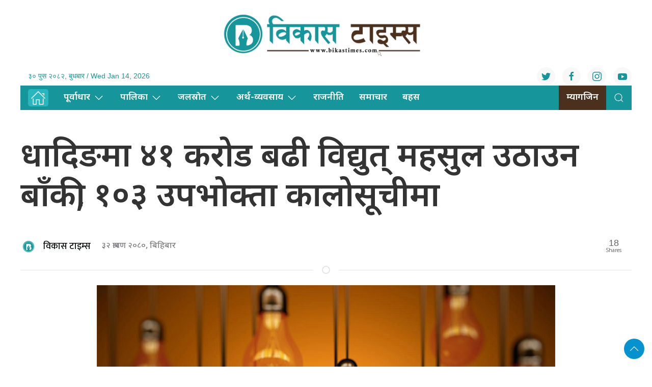

--- FILE ---
content_type: text/html; charset=UTF-8
request_url: https://bikastimes.com/2023/08/5299/
body_size: 12749
content:
<!DOCTYPE html>
<html lang="en">

<head>
    <!-- Required meta tags -->
    <meta charset="utf-8">
    <meta property="fb:pages" content="737640319702735" />
    <meta name="viewport" content="width=device-width, initial-scale=1, shrink-to-fit=no">
    <meta name="description" content="Bikash Times is a community based media providing news, information and advertisement to facilitate the voice of the Global Nepali Community." />
    <meta name="twitter:card" content="summary_large_image" />
    <title>
        धादिङमा ४१ करोड बढी विद्युत् महसुल उठाउन बाँकी, १०३ उपभोक्ता कालोसूचीमा &laquo;         Bikas Times    </title>
    <meta name='robots' content='max-image-preview:large' />
	<style>img:is([sizes="auto" i], [sizes^="auto," i]) { contain-intrinsic-size: 3000px 1500px }</style>
	<!-- Jetpack Site Verification Tags -->
<meta name="google-site-verification" content="_RSTUNzSh1LMgZ9locU5gvmsbiXdW0DeepdqCZzVw4Q" />
<link rel='dns-prefetch' href='//cdnjs.cloudflare.com' />
<link rel='dns-prefetch' href='//cdn.jsdelivr.net' />
<link rel='dns-prefetch' href='//ajax.googleapis.com' />
<link rel='dns-prefetch' href='//stats.wp.com' />
<link rel='dns-prefetch' href='//fonts.googleapis.com' />
<link rel="alternate" type="application/rss+xml" title="Bikas Times &raquo; धादिङमा ४१ करोड बढी विद्युत् महसुल उठाउन बाँकी, १०३ उपभोक्ता कालोसूचीमा Comments Feed" href="https://bikastimes.com/2023/08/5299/feed/" />
<meta property="fb:admins" content="changingmission"/><meta property="fb:app_id" content="1774296949456204"><meta property="og:title" content="धादिङमा ४१ करोड बढी विद्युत् महसुल उठाउन बाँकी, १०३ उपभोक्ता कालोसूचीमा"/><meta property="og:type" content="article"/><meta property="og:description" content="धादिङ । धादिङमा विद्युत्को बक्यौता उच्च देखिएको छ । नेपाल विद्युत् प्राधिकरण धादिङ शाखाका अनुसार जिल्लामा ४१ करोड ३८ लाख ४५ हजार विद्युत् महसुल उठ्न बाँकी छ । प्राधिकरण धादिङ शाखाका प्रमुख माधव न्यौपानेका अनुसार धुनिबेँसी नगरपालिकामा सञ्चालित युनाइटेड सिमेन्ट उद्योगले मात्र २७ करोड ५९ लाख ६४ हजार महसुल तिर्न बाँकी छ । महसुल नतिर्ने [&hellip;]"/><meta property="og:url" content="https://bikastimes.com/2023/08/5299/"/><meta property="og:site_name" content="Bikas Times"/><meta property="og:image" content="https://bikastimes.com/wp-content/uploads/2023/06/Bijuli-Electric-Light-electricity.jpg"/><script type="text/javascript">
/* <![CDATA[ */
window._wpemojiSettings = {"baseUrl":"https:\/\/s.w.org\/images\/core\/emoji\/16.0.1\/72x72\/","ext":".png","svgUrl":"https:\/\/s.w.org\/images\/core\/emoji\/16.0.1\/svg\/","svgExt":".svg","source":{"concatemoji":"https:\/\/bikastimes.com\/wp-includes\/js\/wp-emoji-release.min.js?ver=6.8.2"}};
/*! This file is auto-generated */
!function(s,n){var o,i,e;function c(e){try{var t={supportTests:e,timestamp:(new Date).valueOf()};sessionStorage.setItem(o,JSON.stringify(t))}catch(e){}}function p(e,t,n){e.clearRect(0,0,e.canvas.width,e.canvas.height),e.fillText(t,0,0);var t=new Uint32Array(e.getImageData(0,0,e.canvas.width,e.canvas.height).data),a=(e.clearRect(0,0,e.canvas.width,e.canvas.height),e.fillText(n,0,0),new Uint32Array(e.getImageData(0,0,e.canvas.width,e.canvas.height).data));return t.every(function(e,t){return e===a[t]})}function u(e,t){e.clearRect(0,0,e.canvas.width,e.canvas.height),e.fillText(t,0,0);for(var n=e.getImageData(16,16,1,1),a=0;a<n.data.length;a++)if(0!==n.data[a])return!1;return!0}function f(e,t,n,a){switch(t){case"flag":return n(e,"\ud83c\udff3\ufe0f\u200d\u26a7\ufe0f","\ud83c\udff3\ufe0f\u200b\u26a7\ufe0f")?!1:!n(e,"\ud83c\udde8\ud83c\uddf6","\ud83c\udde8\u200b\ud83c\uddf6")&&!n(e,"\ud83c\udff4\udb40\udc67\udb40\udc62\udb40\udc65\udb40\udc6e\udb40\udc67\udb40\udc7f","\ud83c\udff4\u200b\udb40\udc67\u200b\udb40\udc62\u200b\udb40\udc65\u200b\udb40\udc6e\u200b\udb40\udc67\u200b\udb40\udc7f");case"emoji":return!a(e,"\ud83e\udedf")}return!1}function g(e,t,n,a){var r="undefined"!=typeof WorkerGlobalScope&&self instanceof WorkerGlobalScope?new OffscreenCanvas(300,150):s.createElement("canvas"),o=r.getContext("2d",{willReadFrequently:!0}),i=(o.textBaseline="top",o.font="600 32px Arial",{});return e.forEach(function(e){i[e]=t(o,e,n,a)}),i}function t(e){var t=s.createElement("script");t.src=e,t.defer=!0,s.head.appendChild(t)}"undefined"!=typeof Promise&&(o="wpEmojiSettingsSupports",i=["flag","emoji"],n.supports={everything:!0,everythingExceptFlag:!0},e=new Promise(function(e){s.addEventListener("DOMContentLoaded",e,{once:!0})}),new Promise(function(t){var n=function(){try{var e=JSON.parse(sessionStorage.getItem(o));if("object"==typeof e&&"number"==typeof e.timestamp&&(new Date).valueOf()<e.timestamp+604800&&"object"==typeof e.supportTests)return e.supportTests}catch(e){}return null}();if(!n){if("undefined"!=typeof Worker&&"undefined"!=typeof OffscreenCanvas&&"undefined"!=typeof URL&&URL.createObjectURL&&"undefined"!=typeof Blob)try{var e="postMessage("+g.toString()+"("+[JSON.stringify(i),f.toString(),p.toString(),u.toString()].join(",")+"));",a=new Blob([e],{type:"text/javascript"}),r=new Worker(URL.createObjectURL(a),{name:"wpTestEmojiSupports"});return void(r.onmessage=function(e){c(n=e.data),r.terminate(),t(n)})}catch(e){}c(n=g(i,f,p,u))}t(n)}).then(function(e){for(var t in e)n.supports[t]=e[t],n.supports.everything=n.supports.everything&&n.supports[t],"flag"!==t&&(n.supports.everythingExceptFlag=n.supports.everythingExceptFlag&&n.supports[t]);n.supports.everythingExceptFlag=n.supports.everythingExceptFlag&&!n.supports.flag,n.DOMReady=!1,n.readyCallback=function(){n.DOMReady=!0}}).then(function(){return e}).then(function(){var e;n.supports.everything||(n.readyCallback(),(e=n.source||{}).concatemoji?t(e.concatemoji):e.wpemoji&&e.twemoji&&(t(e.twemoji),t(e.wpemoji)))}))}((window,document),window._wpemojiSettings);
/* ]]> */
</script>

<style id='wp-emoji-styles-inline-css' type='text/css'>

	img.wp-smiley, img.emoji {
		display: inline !important;
		border: none !important;
		box-shadow: none !important;
		height: 1em !important;
		width: 1em !important;
		margin: 0 0.07em !important;
		vertical-align: -0.1em !important;
		background: none !important;
		padding: 0 !important;
	}
</style>
<link rel='stylesheet' id='wp-block-library-css' href='https://bikastimes.com/wp-includes/css/dist/block-library/style.min.css?ver=6.8.2' type='text/css' media='all' />
<style id='classic-theme-styles-inline-css' type='text/css'>
/*! This file is auto-generated */
.wp-block-button__link{color:#fff;background-color:#32373c;border-radius:9999px;box-shadow:none;text-decoration:none;padding:calc(.667em + 2px) calc(1.333em + 2px);font-size:1.125em}.wp-block-file__button{background:#32373c;color:#fff;text-decoration:none}
</style>
<link rel='stylesheet' id='mediaelement-css' href='https://bikastimes.com/wp-includes/js/mediaelement/mediaelementplayer-legacy.min.css?ver=4.2.17' type='text/css' media='all' />
<link rel='stylesheet' id='wp-mediaelement-css' href='https://bikastimes.com/wp-includes/js/mediaelement/wp-mediaelement.min.css?ver=6.8.2' type='text/css' media='all' />
<style id='jetpack-sharing-buttons-style-inline-css' type='text/css'>
.jetpack-sharing-buttons__services-list{display:flex;flex-direction:row;flex-wrap:wrap;gap:0;list-style-type:none;margin:5px;padding:0}.jetpack-sharing-buttons__services-list.has-small-icon-size{font-size:12px}.jetpack-sharing-buttons__services-list.has-normal-icon-size{font-size:16px}.jetpack-sharing-buttons__services-list.has-large-icon-size{font-size:24px}.jetpack-sharing-buttons__services-list.has-huge-icon-size{font-size:36px}@media print{.jetpack-sharing-buttons__services-list{display:none!important}}.editor-styles-wrapper .wp-block-jetpack-sharing-buttons{gap:0;padding-inline-start:0}ul.jetpack-sharing-buttons__services-list.has-background{padding:1.25em 2.375em}
</style>
<style id='global-styles-inline-css' type='text/css'>
:root{--wp--preset--aspect-ratio--square: 1;--wp--preset--aspect-ratio--4-3: 4/3;--wp--preset--aspect-ratio--3-4: 3/4;--wp--preset--aspect-ratio--3-2: 3/2;--wp--preset--aspect-ratio--2-3: 2/3;--wp--preset--aspect-ratio--16-9: 16/9;--wp--preset--aspect-ratio--9-16: 9/16;--wp--preset--color--black: #000000;--wp--preset--color--cyan-bluish-gray: #abb8c3;--wp--preset--color--white: #ffffff;--wp--preset--color--pale-pink: #f78da7;--wp--preset--color--vivid-red: #cf2e2e;--wp--preset--color--luminous-vivid-orange: #ff6900;--wp--preset--color--luminous-vivid-amber: #fcb900;--wp--preset--color--light-green-cyan: #7bdcb5;--wp--preset--color--vivid-green-cyan: #00d084;--wp--preset--color--pale-cyan-blue: #8ed1fc;--wp--preset--color--vivid-cyan-blue: #0693e3;--wp--preset--color--vivid-purple: #9b51e0;--wp--preset--gradient--vivid-cyan-blue-to-vivid-purple: linear-gradient(135deg,rgba(6,147,227,1) 0%,rgb(155,81,224) 100%);--wp--preset--gradient--light-green-cyan-to-vivid-green-cyan: linear-gradient(135deg,rgb(122,220,180) 0%,rgb(0,208,130) 100%);--wp--preset--gradient--luminous-vivid-amber-to-luminous-vivid-orange: linear-gradient(135deg,rgba(252,185,0,1) 0%,rgba(255,105,0,1) 100%);--wp--preset--gradient--luminous-vivid-orange-to-vivid-red: linear-gradient(135deg,rgba(255,105,0,1) 0%,rgb(207,46,46) 100%);--wp--preset--gradient--very-light-gray-to-cyan-bluish-gray: linear-gradient(135deg,rgb(238,238,238) 0%,rgb(169,184,195) 100%);--wp--preset--gradient--cool-to-warm-spectrum: linear-gradient(135deg,rgb(74,234,220) 0%,rgb(151,120,209) 20%,rgb(207,42,186) 40%,rgb(238,44,130) 60%,rgb(251,105,98) 80%,rgb(254,248,76) 100%);--wp--preset--gradient--blush-light-purple: linear-gradient(135deg,rgb(255,206,236) 0%,rgb(152,150,240) 100%);--wp--preset--gradient--blush-bordeaux: linear-gradient(135deg,rgb(254,205,165) 0%,rgb(254,45,45) 50%,rgb(107,0,62) 100%);--wp--preset--gradient--luminous-dusk: linear-gradient(135deg,rgb(255,203,112) 0%,rgb(199,81,192) 50%,rgb(65,88,208) 100%);--wp--preset--gradient--pale-ocean: linear-gradient(135deg,rgb(255,245,203) 0%,rgb(182,227,212) 50%,rgb(51,167,181) 100%);--wp--preset--gradient--electric-grass: linear-gradient(135deg,rgb(202,248,128) 0%,rgb(113,206,126) 100%);--wp--preset--gradient--midnight: linear-gradient(135deg,rgb(2,3,129) 0%,rgb(40,116,252) 100%);--wp--preset--font-size--small: 13px;--wp--preset--font-size--medium: 20px;--wp--preset--font-size--large: 36px;--wp--preset--font-size--x-large: 42px;--wp--preset--spacing--20: 0.44rem;--wp--preset--spacing--30: 0.67rem;--wp--preset--spacing--40: 1rem;--wp--preset--spacing--50: 1.5rem;--wp--preset--spacing--60: 2.25rem;--wp--preset--spacing--70: 3.38rem;--wp--preset--spacing--80: 5.06rem;--wp--preset--shadow--natural: 6px 6px 9px rgba(0, 0, 0, 0.2);--wp--preset--shadow--deep: 12px 12px 50px rgba(0, 0, 0, 0.4);--wp--preset--shadow--sharp: 6px 6px 0px rgba(0, 0, 0, 0.2);--wp--preset--shadow--outlined: 6px 6px 0px -3px rgba(255, 255, 255, 1), 6px 6px rgba(0, 0, 0, 1);--wp--preset--shadow--crisp: 6px 6px 0px rgba(0, 0, 0, 1);}:where(.is-layout-flex){gap: 0.5em;}:where(.is-layout-grid){gap: 0.5em;}body .is-layout-flex{display: flex;}.is-layout-flex{flex-wrap: wrap;align-items: center;}.is-layout-flex > :is(*, div){margin: 0;}body .is-layout-grid{display: grid;}.is-layout-grid > :is(*, div){margin: 0;}:where(.wp-block-columns.is-layout-flex){gap: 2em;}:where(.wp-block-columns.is-layout-grid){gap: 2em;}:where(.wp-block-post-template.is-layout-flex){gap: 1.25em;}:where(.wp-block-post-template.is-layout-grid){gap: 1.25em;}.has-black-color{color: var(--wp--preset--color--black) !important;}.has-cyan-bluish-gray-color{color: var(--wp--preset--color--cyan-bluish-gray) !important;}.has-white-color{color: var(--wp--preset--color--white) !important;}.has-pale-pink-color{color: var(--wp--preset--color--pale-pink) !important;}.has-vivid-red-color{color: var(--wp--preset--color--vivid-red) !important;}.has-luminous-vivid-orange-color{color: var(--wp--preset--color--luminous-vivid-orange) !important;}.has-luminous-vivid-amber-color{color: var(--wp--preset--color--luminous-vivid-amber) !important;}.has-light-green-cyan-color{color: var(--wp--preset--color--light-green-cyan) !important;}.has-vivid-green-cyan-color{color: var(--wp--preset--color--vivid-green-cyan) !important;}.has-pale-cyan-blue-color{color: var(--wp--preset--color--pale-cyan-blue) !important;}.has-vivid-cyan-blue-color{color: var(--wp--preset--color--vivid-cyan-blue) !important;}.has-vivid-purple-color{color: var(--wp--preset--color--vivid-purple) !important;}.has-black-background-color{background-color: var(--wp--preset--color--black) !important;}.has-cyan-bluish-gray-background-color{background-color: var(--wp--preset--color--cyan-bluish-gray) !important;}.has-white-background-color{background-color: var(--wp--preset--color--white) !important;}.has-pale-pink-background-color{background-color: var(--wp--preset--color--pale-pink) !important;}.has-vivid-red-background-color{background-color: var(--wp--preset--color--vivid-red) !important;}.has-luminous-vivid-orange-background-color{background-color: var(--wp--preset--color--luminous-vivid-orange) !important;}.has-luminous-vivid-amber-background-color{background-color: var(--wp--preset--color--luminous-vivid-amber) !important;}.has-light-green-cyan-background-color{background-color: var(--wp--preset--color--light-green-cyan) !important;}.has-vivid-green-cyan-background-color{background-color: var(--wp--preset--color--vivid-green-cyan) !important;}.has-pale-cyan-blue-background-color{background-color: var(--wp--preset--color--pale-cyan-blue) !important;}.has-vivid-cyan-blue-background-color{background-color: var(--wp--preset--color--vivid-cyan-blue) !important;}.has-vivid-purple-background-color{background-color: var(--wp--preset--color--vivid-purple) !important;}.has-black-border-color{border-color: var(--wp--preset--color--black) !important;}.has-cyan-bluish-gray-border-color{border-color: var(--wp--preset--color--cyan-bluish-gray) !important;}.has-white-border-color{border-color: var(--wp--preset--color--white) !important;}.has-pale-pink-border-color{border-color: var(--wp--preset--color--pale-pink) !important;}.has-vivid-red-border-color{border-color: var(--wp--preset--color--vivid-red) !important;}.has-luminous-vivid-orange-border-color{border-color: var(--wp--preset--color--luminous-vivid-orange) !important;}.has-luminous-vivid-amber-border-color{border-color: var(--wp--preset--color--luminous-vivid-amber) !important;}.has-light-green-cyan-border-color{border-color: var(--wp--preset--color--light-green-cyan) !important;}.has-vivid-green-cyan-border-color{border-color: var(--wp--preset--color--vivid-green-cyan) !important;}.has-pale-cyan-blue-border-color{border-color: var(--wp--preset--color--pale-cyan-blue) !important;}.has-vivid-cyan-blue-border-color{border-color: var(--wp--preset--color--vivid-cyan-blue) !important;}.has-vivid-purple-border-color{border-color: var(--wp--preset--color--vivid-purple) !important;}.has-vivid-cyan-blue-to-vivid-purple-gradient-background{background: var(--wp--preset--gradient--vivid-cyan-blue-to-vivid-purple) !important;}.has-light-green-cyan-to-vivid-green-cyan-gradient-background{background: var(--wp--preset--gradient--light-green-cyan-to-vivid-green-cyan) !important;}.has-luminous-vivid-amber-to-luminous-vivid-orange-gradient-background{background: var(--wp--preset--gradient--luminous-vivid-amber-to-luminous-vivid-orange) !important;}.has-luminous-vivid-orange-to-vivid-red-gradient-background{background: var(--wp--preset--gradient--luminous-vivid-orange-to-vivid-red) !important;}.has-very-light-gray-to-cyan-bluish-gray-gradient-background{background: var(--wp--preset--gradient--very-light-gray-to-cyan-bluish-gray) !important;}.has-cool-to-warm-spectrum-gradient-background{background: var(--wp--preset--gradient--cool-to-warm-spectrum) !important;}.has-blush-light-purple-gradient-background{background: var(--wp--preset--gradient--blush-light-purple) !important;}.has-blush-bordeaux-gradient-background{background: var(--wp--preset--gradient--blush-bordeaux) !important;}.has-luminous-dusk-gradient-background{background: var(--wp--preset--gradient--luminous-dusk) !important;}.has-pale-ocean-gradient-background{background: var(--wp--preset--gradient--pale-ocean) !important;}.has-electric-grass-gradient-background{background: var(--wp--preset--gradient--electric-grass) !important;}.has-midnight-gradient-background{background: var(--wp--preset--gradient--midnight) !important;}.has-small-font-size{font-size: var(--wp--preset--font-size--small) !important;}.has-medium-font-size{font-size: var(--wp--preset--font-size--medium) !important;}.has-large-font-size{font-size: var(--wp--preset--font-size--large) !important;}.has-x-large-font-size{font-size: var(--wp--preset--font-size--x-large) !important;}
:where(.wp-block-post-template.is-layout-flex){gap: 1.25em;}:where(.wp-block-post-template.is-layout-grid){gap: 1.25em;}
:where(.wp-block-columns.is-layout-flex){gap: 2em;}:where(.wp-block-columns.is-layout-grid){gap: 2em;}
:root :where(.wp-block-pullquote){font-size: 1.5em;line-height: 1.6;}
</style>
<link rel='stylesheet' id='uikit-style-css' href='https://cdn.jsdelivr.net/npm/uikit@3.4.6/dist/css/uikit.min.css?ver=6.8.2' type='text/css' media='all' />
<link rel='stylesheet' id='base-style-css' href='https://bikastimes.com/wp-content/themes/bikastimes/css/base.css?ver=6.8.2' type='text/css' media='all' />
<link rel='stylesheet' id='google-Mukta-css' href='https://fonts.googleapis.com/css?family=Mukta%3A400%2C500%2C600%2C700&#038;subset=devanagari&#038;ver=6.8.2' type='text/css' media='all' />
<link rel='stylesheet' id='google-noto-css' href='https://fonts.googleapis.com/css2?family=Noto+Sans+Devanagari%3Awght%40300%3B400%3B500%3B600%3B700%3B800&#038;display=swap&#038;ver=6.8.2' type='text/css' media='all' />
<link rel='stylesheet' id='google-Vesper-css' href='https://fonts.googleapis.com/css2?family=Vesper+Libre%3Awght%40400%3B500%3B700%3B900&#038;display=swap%22+rel%3D&#038;ver=6.8.2' type='text/css' media='all' />
<link rel='stylesheet' id='appharu-style-css' href='https://bikastimes.com/wp-content/themes/bikastimes/style.css?ver=5.2.3.23.2.4' type='text/css' media='all' />
<link rel="https://api.w.org/" href="https://bikastimes.com/wp-json/" /><link rel="alternate" title="JSON" type="application/json" href="https://bikastimes.com/wp-json/wp/v2/posts/5299" /><link rel="EditURI" type="application/rsd+xml" title="RSD" href="https://bikastimes.com/xmlrpc.php?rsd" />
<meta name="generator" content="WordPress 6.8.2" />
<link rel="canonical" href="https://bikastimes.com/2023/08/5299/" />
<link rel='shortlink' href='https://bikastimes.com/?p=5299' />
<link rel="alternate" title="oEmbed (JSON)" type="application/json+oembed" href="https://bikastimes.com/wp-json/oembed/1.0/embed?url=https%3A%2F%2Fbikastimes.com%2F2023%2F08%2F5299%2F" />
<link rel="alternate" title="oEmbed (XML)" type="text/xml+oembed" href="https://bikastimes.com/wp-json/oembed/1.0/embed?url=https%3A%2F%2Fbikastimes.com%2F2023%2F08%2F5299%2F&#038;format=xml" />
	<style>img#wpstats{display:none}</style>
		<link rel="icon" href="https://bikastimes.com/wp-content/uploads/2023/04/cropped-bikashtimes-32x32.png" sizes="32x32" />
<link rel="icon" href="https://bikastimes.com/wp-content/uploads/2023/04/cropped-bikashtimes-192x192.png" sizes="192x192" />
<link rel="apple-touch-icon" href="https://bikastimes.com/wp-content/uploads/2023/04/cropped-bikashtimes-180x180.png" />
<meta name="msapplication-TileImage" content="https://bikastimes.com/wp-content/uploads/2023/04/cropped-bikashtimes-270x270.png" />

    <script src="https://cdn.jsdelivr.net/npm/uikit@3.6.15/dist/js/uikit.min.js"></script>
<!-- Google tag (gtag.js) -->
<script async src="https://www.googletagmanager.com/gtag/js?id=G-NP48G9LC07"></script>
<script>
  window.dataLayer = window.dataLayer || [];
  function gtag(){dataLayer.push(arguments);}
  gtag('js', new Date());

  gtag('config', 'G-NP48G9LC07');
</script>
</head>

<body>
    <div id="fb-root"></div>
    <script>
        (function (d, s, id) {
            var js,
                fjs = d.getElementsByTagName(s)[0];
            if (d.getElementById(id))
                return;
            js = d.createElement(s);
            js.id = id;
            js.src = "//connect.facebook.net/en_US/sdk.js#xfbml=1&version=v2.10&appId=40151482661930" +
                "1";
            fjs
                .parentNode
                .insertBefore(js, fjs);
        }(document, 'script', 'facebook-jssdk'));
    </script>
    <div class="uk-card">
        <div class="uk-card">
            <nav class="top-nav himalayan-headline">
                <nav class="top-nav">
                    <div class="uk-container">
                        <div uk-grid="uk-grid" class="uk-grid-collapse">
                            <div class="uk-width-expand@m">

                            </div>
                            <div class="uk-width-2-5@m">
                                                                <a href="/"><img src="https://bikastimes.com/wp-content/themes/bikastimes/img/bikashtimes.png" alt="Logo" class="ah-khb-logo uk-padding-small"></a>
                            </div>
                            <div class="uk-width-expand@m">

                            </div>
                        </div>
                        <nav class="uk-navbar-container top-navigation uk-visible@m" uk-navbar="uk-navbar">


    <div class="uk-navbar-left">

        <ul class="uk-navbar-nav">
            <li>
                <a> &#2409;&#2406; पुस &#2408;&#2406;&#2414;&#2408;, बुधबार / Wed Jan 14, 2026</a>
            </li>
        </ul>

    </div>
    <div class="uk-navbar-right">
        <div class="social-icon"><a href="https://twitter.com/bikastimess" class="uk-icon-button uk-margin-small-right"
                uk-icon="twitter" target="_blank"></a>
            <a href="https://www.facebook.com/Bikastimes" class="uk-icon-button  uk-margin-small-right"
                uk-icon="facebook" target="_blank"></a>
            <a href="https://www.instagram.com/bikatimes/" class="uk-icon-button  uk-margin-small-right"
                uk-icon="instagram" target="_blank"></a>
            <a href="https://www.youtube.com/@bikatimes5632" class="uk-icon-button" uk-icon="youtube"></a>
        </div>

    </div>
</nav>

<div id="offcanvas-weather" uk-offcanvas="flip: true; overlay: true">
    <div class="uk-offcanvas-bar uk-padding-small">
        <div class="uk-flex uk-flex-center uk-flex-between@m uk-margin-small-bottom">
            <h3 class="ek-tools-title">मौसम अपडेट</h3>
            <button class="uk-offcanvas-close ek-tools-close ah-close" type="button" uk-close></button>
        </div>
        <iframe
            src="https://www.ashesh.com.np/weather/widget.php?title=Nepal Weather Observation&amp;header_color=00a2e2&amp;api=890180k362"
            frameborder="0" scrolling="no" marginwidth="0" marginheight="0"
            style="border:none; overflow:hidden; width:100%; height:100vh; border-radius:5px;" allowtransparency="true">
        </iframe>
    </div>
</div>
<div id="offcanvas-calender" uk-offcanvas="flip: true; overlay: true">
    <div class="uk-offcanvas-bar uk-padding-small">
        <div class="uk-flex uk-flex-center uk-flex-between@m uk-margin-small-bottom">
            <h3 class="ek-tools-title">नेपाली पात्रो</h3>
            <button class="uk-offcanvas-close ek-tools-close ah-close" type="button" uk-close></button>
        </div>
        <iframe src="https://www.hamropatro.com/widgets/calender-medium.php" frameborder="0" scrolling="no"
            marginwidth="0" marginheight="0" style="border:none; overflow:hidden; width:305px; height:100vh;"
            allowtransparency="true"></iframe>
    </div>
</div>
<div id="weather" uk-offcanvas="flip: true; overlay: true">
    <div class="uk-offcanvas-bar uk-padding-small">
        <div class="uk-flex uk-flex-center uk-flex-between@m uk-margin-small-bottom">
            <h3 class="ek-tools-title">विदेशी विनिमय दर अपडेट</h3>
            <button class="uk-offcanvas-close ek-tools-close ah-close" type="button" uk-close></button>
        </div>
        <iframe
            src="https://www.ashesh.com.np/forex/widget2.php?api=890181k229&amp;header_color=38b45e&amp;background_color=faf8ee&amp;header_title=Nepal%20Exchange%20Rates"
            frameborder="0" scrolling="no" marginwidth="0" marginheight="0"
            style="border:none; overflow:hidden; width:100%; height:100vh; border-radius:5px;" allowtransparency="true">
        </iframe>
    </div>
</div>
<div id="rasifal" uk-offcanvas="flip: true; overlay: true">
    <div class="uk-offcanvas-bar uk-padding-small">
        <div class="uk-flex uk-flex-center uk-flex-between@m uk-margin-small-bottom">
            <h3 class="ek-tools-title">राशिफल अपडेट</h3>
            <button class="uk-offcanvas-close ek-tools-close ah-close" type="button" uk-close></button>
        </div>
        <iframe
            src="https://www.ashesh.com.np/rashifal/widget.php?header_title=Nepali Rashifal&amp;header_color=f0b03f&amp;api=890183k116"
            frameborder="0" scrolling="yes" marginwidth="0" marginheight="0"
            style="border:none; overflow:hidden; width:100%; height:100vh; border-radius:5px;" allowtransparency="true">
        </iframe>
    </div>
</div>
<div id="gold" uk-offcanvas="flip: true; overlay: true">
    <div class="uk-offcanvas-bar uk-padding-small">
        <div class="uk-flex uk-flex-center uk-flex-between@m uk-margin-small-bottom">
            <h3 class="ek-tools-title">सुन चाँदी दर अपडेट</h3>
            <button class="uk-offcanvas-close ek-tools-close ah-close" type="button" uk-close></button>
        </div>
        <iframe src="https://www.ashesh.com.np/gold/widget.php?api=890184k276&amp;header_color=0077e5" frameborder="0"
            scrolling="no" marginwidth="0" marginheight="0"
            style="border:none; overflow:hidden; width:100%; height:100vh; border-radius:5px;" allowtransparency="true">
        </iframe>
    </div>
</div>
<div id="#offcanvas-weather" uk-offcanvas="flip: true; overlay: true">
    <div class="uk-offcanvas-bar">

        <button class="uk-offcanvas-close" type="button" uk-close></button>

        <h3>Title</h3>


    </div>
</div>                    </div>
                    <div class="np-border" uk-sticky="uk-sticky" style="z-index: 990;">
                        <div class="uk-container">
                            <nav class="uk-navbar uk-position-relative nav-edit" uk-navbar>

    <div class="uk-navbar-left uk-hidden@m">

        <ul class="uk-navbar-nav menu-icon icon-nav">

            <li>

                <a href="/"><span style="padding: 2px 5px;background: #28b7bd; border-radius: 5px; color: #fff;"  uk-icon="icon: home; ratio: 1.5"></span></a>

            </li>

        </ul>

    </div>

    <div class="uk-navbar-right uk-hidden@m">

        <ul class="uk-navbar-nav navigation-bar">

            <li class="ek-brand" uk-scrollspy="cls: uk-animation-slide-left; repeat: true">

                <a href="/"><img src="https://bikastimes.com/wp-content/themes/bikastimes/img/bikashtimes.png" alt="Logo"></a>

            </li>

            <li>

                <a uk-toggle="target: #offcanvas-nav" style="font-family: 'Mukta' !important;"><span

                        uk-icon="icon: menu; ratio: 1.5"></span></a>

            </li>

            <li>

                <a class="uk-navbar-toggle" style="color: #28b7bd;" href="#modal-search" uk-search-icon uk-toggle></a>

            </li>

        </ul>

    </div>

    <div class="uk-navbar-left uk-visible@m">

        <ul class="uk-navbar-nav navigation-bar">

            <li>
                <a href="/"><span style="padding: 2px 5px;background: #28b7bd; border-radius: 5px; color: #fff;"  uk-icon="icon: home; ratio: 1.5"></span></a>
            </li>
            <li>

                <a href="/?cat=2">पूर्वाधार<span uk-icon="icon: chevron-down; ratio: 1.2"

                        class="dropdown-icon"></span></a>

                <div class="uk-navbar-dropdown dropdown-list">

                    <ul class="uk-nav uk-navbar-dropdown-nav side-nav">

                        <li><a href="/?cat=8">यातायात</a></li>

                        <li><a href="/?cat=9">भवन</a></li>

                        <li><a href="/?cat=10">शहर/स्मार्ट सिटी</a></li>

                    </ul>

                </div>

            </li>

            <li>

                <a href="/?cat=3">पालिका<span uk-icon="icon: chevron-down; ratio: 1.2"

                        class="dropdown-icon"></span></a>

                <div class="uk-navbar-dropdown dropdown-list">

                    <ul class="uk-nav uk-navbar-dropdown-nav side-nav">

                        <li><a href="/?cat=11">गाउँपालिका</a></li>

                        <li><a href="/?cat=12">नगरपालिका</a></li>

                        <li><a href="/?cat=13">उपमहानगरपालिका</a></li>

                        <li><a href="/?cat=14">महानगरपालिका</a></li>

                    </ul>

                </div>

            </li>

            <li>

                <a href="/?cat=4">जलस्राेत<span uk-icon="icon: chevron-down; ratio: 1.2"

                        class="dropdown-icon"></span></a>

                <div class="uk-navbar-dropdown dropdown-list">

                    <ul class="uk-nav uk-navbar-dropdown-nav side-nav">

                        <li><a href="/?cat=15">ऊर्जा</a></li>

                        <li><a href="/?cat=16">सिँचाइ</a></li>

                        <li><a href="/?cat=17">खानेपानी</a></li>

                    </ul>

                </div>

            </li>

            <li>

                <a href="/?cat=5">अर्थ-व्यवसाय<span uk-icon="icon: chevron-down; ratio: 1.2"

                        class="dropdown-icon"></span></a>

                <div class="uk-navbar-dropdown dropdown-list">

                    <ul class="uk-nav uk-navbar-dropdown-nav side-nav">

                        <li><a href="/?cat=18">पर्यटन</a></li>

                        <li><a href="/?cat=19">उद्यम</a></li>

                        <li><a href="/?cat=20">सेयर</a></li>

                        <li><a href="/?cat=21">बैंक-वित्त</a></li>

						<li><a href="/?cat=26">कर्पाेरेट</a></li>

                    </ul>

                </div>

            </li>

            <li>

                <a href="/?cat=24">राजनीति </a>

            </li>

            <li>
			<a href="/?cat=23">समाचार </a>
			</li>

            <li>

                <a href="/?cat=7">बहस</a>

            </li>

        </ul>

    </div>

    <div class="uk-navbar-right uk-visible@m">

        <ul class="uk-navbar-nav navigation-bar">
      		<li>

                <a style="background: #4b311d;" href="/?post_type=e_paper">म्यागजिन</a>

            </li>
            <li>

                <a class="uk-navbar-toggle" style="color: #28b7bd;" href="#modal-search" uk-search-icon uk-toggle></a>

            </li>

        </ul>

    </div>

</nav>

<div id="modal-search" class="uk-flex-top  search-model-item" uk-modal>

    <div class="uk-modal-dialog uk-modal-body search-model uk-margin-auto-vertical ek-search">

        <div class="uk-flex uk-flex-center uk-flex-between@m uk-margin-small-bottom">

            <h2 class="uk-modal-title search-title">विकास टाइम्स <span class="ek-search-title">सर्च गर्नुहोस्</span></h2>

            <button class="uk-modal-close-default close-icon ah-close" type="button" uk-close></button>

        </div>

        <form action="/" class="uk-search uk-search-navbar uk-width-1-1" method="get">

            <div class="uk-child-width-1-2@m uk-text-center uk-grid-small" uk-grid>

                <div class="uk-child-width-1-2@m uk-text-center uk-grid-small" uk-grid>

                    <div>

                        <input class="uk-input" name="form" type="date" data-uk-datepicker placeholder="from"

                            value="">

                    </div>

                    <div>

                        <input class="uk-input" name="to" type="date" data-uk-datepicker placeholder="to"

                            value="">

                    </div>

                </div>

                <div class="uk-position-relative">

                    <input class="uk-search-input search-box" name="s" id="s" type="search" placeholder="Search"

                        value="">

                    <button type="submit" class="uk-search-icon-flip icon-search" uk-search-icon></button>

                </div>

            </div>

        </form>

    </div>

</div>                        </div>
                    </div>
                </nav>
                <div id="offcanvas-nav" class="uk-offcanvas" uk-offcanvas="mode: push; overlay: true">
    <div class="uk-offcanvas-bar">
        <div class="uk-section uk-padding-remove-top  uk-padding-remove-bottom">
            <div class="uk-container uk-padding-remove">
                <div class="uk-grid-match uk-child-width-1-1@m" uk-grid>
                    <div>
                        <a href="/"><img src="https://bikastimes.com/wp-content/themes/bikastimes/img/bikashtimes.png" alt="Logo"></a>

                        <ul class="uk-list side-nav uk-nav-default uk-nav-parent-icon" uk-nav>
                            <li>

                <a href="/">गृहपृष्ठ</a>

            </li>

            <li>

                <a href="/?cat=23">समाचार</a>

            </li>

            <li class="uk-parent">

                <a href="/?cat=2">पूर्वाधार<span uk-icon="icon: chevron-down; ratio: 1.2"

                        class="dropdown-icon"></span></a>

                    <ul class="uk-nav-sub side-nav">

                        <li><a href="/?cat=8">यातायात</a></li>

                        <li><a href="/?cat=9">भवन</a></li>

                        <li><a href="/?cat=10">शहर/स्मार्ट सिटी</a></li>

                    </ul>

            </li>

            <li class="uk-parent">

                <a href="/?cat=3">पालिका<span uk-icon="icon: chevron-down; ratio: 1.2"

                        class="dropdown-icon"></span></a>


                    <ul class="uk-nav-sub side-nav">

                        <li><a href="/?cat=11">गाउँपालिका</a></li>

                        <li><a href="/?cat=12">नगरपालिका</a></li>

                        <li><a href="/?cat=13">उपमहानगरपालिका</a></li>

                        <li><a href="/?cat=14">महानगरपालिका</a></li>

                    </ul>

            </li>

            <li class="uk-parent">

                <a href="/?cat=4">जलस्राेत<span uk-icon="icon: chevron-down; ratio: 1.2"

                        class="dropdown-icon"></span></a>


                    <ul class="uk-nav-sub side-nav">

                        <li><a href="/?cat=15">ऊर्जा</a></li>

                        <li><a href="/?cat=16">सिँचाइ</a></li>

                        <li><a href="/?cat=17">खानेपानी</a></li>

                    </ul>


            </li>

            <li class="uk-parent">

                <a href="/?cat=5">अर्थ-व्यवसाय<span uk-icon="icon: chevron-down; ratio: 1.2"

                        class="dropdown-icon"></span></a>


                    <ul class="uk-nav-sub side-nav">

                        <li><a href="/?cat=18">पर्यटन</a></li>

                        <li><a href="/?cat=19">उद्यम</a></li>

                        <li><a href="/?cat=20">सेयर</a></li>

                        <li><a href="/?cat=21">बैंक-वित्त</a></li>
						
						<li><a href="/?cat=26">कर्पाेरेट</a></li>

                    </ul>

            </li>

            <li>

                <a href="/?cat=24">राजनीति </a>

            </li>

			 <li>

                <a href="/?cat=7">बहस</a>

            </li>
							  <li>

                <a href="/?post_type=e_paper">म्यागजिन</a>

            </li>
                        </ul>
                    </div>

                </div>
                <a href="https://twitter.com/bikashtimes" class="uk-icon-button uk-margin-small-right" uk-icon="twitter"></a>
                <a href="https://www.facebook.com/bikashtimes/" class="uk-icon-button  uk-margin-small-right"
                    uk-icon="facebook"></a>
                <a href="https://www.instagram.com/bikashtimes/" class="uk-icon-button  uk-margin-small-right"
                    uk-icon="instagram"></a>
                <a href="https://www.youtube.com/@bikastimes2768" class="uk-icon-button"
                    uk-icon="youtube"></a>
            </div>
        </div>
    </div>
</div>
        </div>
    </div>
    <div class="uk-container"><div class="uk-grid uk-grid-medium single uk-margin-medium-top" uk-grid="">
        <div class="uk-width-1-1@m">

        				<article class="uk-article">
		    <div uk-sticky="show-on-up: true;animation: uk-animation-slide-top" class="sticky-item uk-visible@s">
		        <h1 class="uk-article-title single-title">धादिङमा ४१ करोड बढी विद्युत् महसुल उठाउन बाँकी, १०३ उपभोक्ता कालोसूचीमा</h1>
           
		    </div>
            <h1 class="uk-article-title single-title visible uk-hidden@s ">धादिङमा ४१ करोड बढी विद्युत् महसुल उठाउन बाँकी, १०३ उपभोक्ता कालोसूचीमा</h1>
		    
            		</article>
      		

		<article class="uk-comment mt-2">
		    <header class="uk-comment-header uk-grid-medium uk-flex-middle" uk-grid="uk-grid">

		        <div class="uk-width-2-5@m" style="display: flex;align-items: center;">
		            <div class="author-img">
		                
								                <img class="karobar-author" src="https://bikastimes.com/wp-content/uploads/2023/04/cropped-bikashtimes.png" width="30" height="30" alt="">

		                		                <h6 class="author-name">
		                    		                    <a href="/?author=2"
		                        style="font-size: 18px;font-weight: 500;">विकास टाइम्स		                    </a>
		                    		                </h6>
		                <h6 class="post-date">
		                    <i class="far fa-clock"
		                        style="margin-right: 6px !important;"></i>&#2409;&#2408; श्रावण &#2408;&#2406;&#2414;&#2406;, बिहिबार		                </h6>
		            </div>

		        </div>
		        <div class="uk-width-3-5@m uk-flex-right uk-flex">
		            <!-- ShareThis BEGIN -->
					 <div class="total-shares">
                            <div id="data" class="total-number">
                                18                            </div><span>Shares</span>
                        </div>
		            <div class="sharethis-inline-share-buttons" style="z-index: 999 !important;"></div><!-- ShareThis END -->
		        </div>
		    </header>
		</article>
		<hr class="uk-divider-icon">
    <style>
        .total-shares {
            display: flex;
            margin-right: 20px;
    
            flex-direction: column;
            text-align: center;
        }

        .total-number {
            font-size: 18px;
            font-weight: 500;
            line-height: .9;
            font-family: "Helvetica Neue", Verdana, Helvetica, Arial, sans-serif;
        }
		.total-shares span{
	 			font-size: 10px;
		}
	
        .st-inline-share-buttons {
            margin: 0px;
        }
    </style>        <div class="uk-text-center">
            <figure> <img src="https://bikastimes.com/wp-content/uploads/2023/06/Bijuli-Electric-Light-electricity.jpg"> </figure>
			
		
				<p class="feature-caption">  </p>
			        </div>

    </div>

    <div class="uk-width-2-3@m uk-margin-medium-top">

        <article class="uk-card">
            <div class="post-entry uk-margin-top">

                <p><strong>धादिङ ।</strong></p>  
<p>धादिङमा विद्युत्को बक्यौता उच्च देखिएको छ । नेपाल विद्युत् प्राधिकरण धादिङ शाखाका अनुसार जिल्लामा ४१ करोड ३८ लाख ४५ हजार विद्युत् महसुल उठ्न बाँकी छ ।</p> <div class='inner-square'></div> 
<p>प्राधिकरण धादिङ शाखाका प्रमुख माधव न्यौपानेका अनुसार धुनिबेँसी नगरपालिकामा सञ्चालित युनाइटेड सिमेन्ट उद्योगले मात्र २७ करोड ५९ लाख ६४ हजार महसुल तिर्न बाँकी छ ।</p>  
<p>महसुल नतिर्ने एक हजार सात सय ४८ जनाको विद्युत् लाइन काटिए पनि एक सय ७७ ग्राहकले अझैसम्म महसुल तिरेका छैनन । १०३ जना उपभोक्तालाई प्राधिकरणले कालोसूचीमा राखेको छ ।</p><div class='don-full'></div>  
<p>लाइन काटेपछि ४ करोड २६ लाख ७४ हजार असुली गरेको शाखा प्रमुख न्यौपानेले जानकारी दिए । कालोसूचीमा परेका उपभोक्ताबाट ३७ लाख १२ हजार असुल गर्न बाँकी छ । धादिङ शाखाले गत आर्थिक वर्ष २०७९/८० अमा एउटा ग्राहकको रकम उठाउन काठमाडौं र भक्तपुरमा समेत उनीहरुको घरमा लाइन काटेको प्रमुख न्यौपानेको भनाइ छ ।</p>  
<p>धादिङमा विद्युत् चोरीको घटना पनि गत वर्षको तुलनामा बढेका छन् । चुहावट रोक्न बन्द मिटर फेर्ने, तारले छोएका रुख काट्ने, नांगो तारलाई कालो तारमा रुपान्तरण गर्ने तथा ट्रान्सफर्मर थप गरेर विद्युत् सञ्चालन गरे पनि चोरी नियन्त्रणमा आउन सकेको छैन ।</p>  
<p>गत आवमा विद्युत् चोरी गर्ने २९४ जनालाई कारबाही गरिएको थियो । उनीहरुबाट १४ लाख ८१ हजार जरिवाना असुल गरिएको उनले बताए ।</p>  
<p>अघिल्लो आवमा १२३ जनालाई विद्युत् चोरीअन्तर्गत कारबाही गरिएको थियो । गत आवमा ११ करोड २२ लाख ९१ हजार ६०९ युनिट विद्युत् बिक्री गरी १ अर्ब २ करोड रकम संकलन भएको प्राधिकरणको धादिङ शाखाले जनाएको छ ।</p>  

            </div>

            <p> </p>



        </article>

        <div class="comment uk-card uk-card-default uk-card-body">
    <div class="cat-title uk-flex uk-flex-between uk-flex-top">
    <h2 class="uk-heading-line uk-width-expand">
        <span>
            <a > प्रतिक्रिया</a></h2>

    <a >
        <span class="uk-icon-button" uk-icon="more-vertical"></span></a>
</div>
    <div class="fb-comments" data-href="https://bikastimes.com/2023/08/5299/" data-width="100%" data-numposts="10" data-colorscheme="light"></div>
</div>
        <p> </p>

        


    </div>

    <div class="uk-width-1-3@m uk-margin-medium-top">

        <aside>

    
</aside>

<aside>





    <div class="cat-title uk-flex uk-flex-between uk-flex-middle">

        <h2 class="uk-heading-line uk-width-expand"><span><a href="/?cat=20">अपडेट</a> </span></h2>

    </div>

    <div class="latest-post">

        
        <div class="tranding-item">

            <div class="uk-card uk-card-small uk-grid-collapse" uk-grid="uk-grid">

                <h4 class=" uk-margin-remove-top uk-width-1-1">

                    <a href="https://bikastimes.com/2026/01/83418/" class="ah">कांग्रेस विशेष महाधिवेशन : मतदान राति ८ बजेदेखि</a>

                </h4>

                <div class="uk-width-2-5 uk-card-media-left">

                    <a href="https://bikastimes.com/2026/01/83418/"><img src="https://bikastimes.com/wp-content/uploads/2026/01/1768124674_congress-1200x560-1-150x150.jpg"></a>

                </div>

                <div class="uk-width-3-5">

                    <div class="margin-s-l uk-margin-small-left">

                        <p class="hk-des">

                            काठमाडौँ। नेपाली कांग्रेसको विशेष महाधिवेशनबाट नेतृत्व चयनका लागि आज राति<span class="np_bannertext"></span>
                        </p>

                    </div>

                </div>

            </div>

        </div>

        
        <div class="tranding-item">

            <div class="uk-card uk-card-small uk-grid-collapse" uk-grid="uk-grid">

                <h4 class=" uk-margin-remove-top uk-width-1-1">

                    <a href="https://bikastimes.com/2026/01/83415/" class="ah">कांग्रेसभित्र एकता आवश्यक छ : अध्यक्ष लम्साल</a>

                </h4>

                <div class="uk-width-2-5 uk-card-media-left">

                    <a href="https://bikastimes.com/2026/01/83415/"><img src="https://bikastimes.com/wp-content/uploads/2026/01/shiva-lamsal2022-07-29-07-40-24-150x150.jpeg"></a>

                </div>

                <div class="uk-width-3-5">

                    <div class="margin-s-l uk-margin-small-left">

                        <p class="hk-des">

                            काठमाडौँ। नेपाल प्रेस युनियनले कांग्रेसभित्र एकता आवश्यक रहेको बताएको छ<span class="np_bannertext"></span>
                        </p>

                    </div>

                </div>

            </div>

        </div>

        
        <div class="tranding-item">

            <div class="uk-card uk-card-small uk-grid-collapse" uk-grid="uk-grid">

                <h4 class=" uk-margin-remove-top uk-width-1-1">

                    <a href="https://bikastimes.com/2026/01/83412/" class="ah">महामन्त्रीद्वय ५ वर्षका लागि पार्टीबाट निष्कासित</a>

                </h4>

                <div class="uk-width-2-5 uk-card-media-left">

                    <a href="https://bikastimes.com/2026/01/83412/"><img src="https://bikastimes.com/wp-content/uploads/2026/01/1000089009-1768312622-150x150.jpg"></a>

                </div>

                <div class="uk-width-3-5">

                    <div class="margin-s-l uk-margin-small-left">

                        <p class="hk-des">

                            काठमाडौं। नेपाली कांग्रेसको केन्द्रीय कार्यसमिति बैठकले महामन्त्रीद्वय गगन थापा र<span class="np_bannertext"></span>
                        </p>

                    </div>

                </div>

            </div>

        </div>

        
    </div>

</aside>

<p><section class="widget">
<figure class="wp-block-gallery has-nested-images columns-default is-cropped wp-block-gallery-1 is-layout-flex wp-block-gallery-is-layout-flex"></figure>
</section></p>
    </div>



    <style>
        .wp-embed-featured-image {

            margin-bottom: 20px;

            width: 150px;

            float: left;

            margin-right: 15px;

        }

        .wp-embed-excerpt {

            display: none;

        }
    </style></div>
<!-- .row -->


  

</div>



<a href="#" uk-totop="uk-totop" uk-scroll="uk-scroll"></a>

<div class="footer-nav uk-light">

    <div class="uk-container">

        <div class="uk-margin-top-top uk-light" uk-grid="uk-grid">

            <div class="uk-width-1-6@s uk-text-center">

                <a href="/" class="uk-text-center footer-logo"><img
                        src="https://bikastimes.com/wp-content/themes/bikastimes/img/logo.png" alt="Logo"></a>
            </div>
            <div class="uk-width-1-4@s">
                    <div class=" footer-details">
                        <h4>संकेत मिडिया प्रा.लि.</h4>
                        <p style="font-size: 16px;"> अनामनगर - काठमाडौँ ९८०१०५५१९९ </p>
						समाचारका लागि-९८५१२८०२३७ </p>
						<a href="/cdn-cgi/l/email-protection" class="__cf_email__" data-cfemail="bddfd4d6dccec9d4d0d8cefddad0dcd4d193ded2d0">[email&#160;protected]</a></p>
						विज्ञापनका लागि-९८५१०५५१९९
					
                    </div>
                </div>
            <div class="uk-width-expand@s">
                
                <div class="uk-grid-divider uk-child-width-expand@s uk-grid-small footer-details uk-light" uk-grid>
                    <div>
                        <p> अध्यक्ष</p>
                        <h4>शान्ति तिवारी</h4>
                    </div>
                    <div>

                        <p>सम्पादक</p>

                        <h4>शिव लम्साल</h4>

                    </div>
                    <div>

                        <p>कार्यकारी सम्पादक</p>

                        <h4>दीपक आचार्य सानुभाइ</h4>

                    </div>
                </div>
                <hr>
                <div class="uk-navbar-left nav-btn-op">

                    <ul class="uk-navbar-nav uk-light footer-nav-sm">
                        <li><a href="/policy">सूचना विभाग दर्ता नं. : ५१५/०७४-०७५</a></li>
                        <li><a href="/team">हाम्रो टिम</a></li>
                        <li><a href="/about">हाम्रो बारेमा</a> </li>
                    </ul>
                </div>
            </div>
        </div>
        <div class="uk-margin-remove-top uk-margin-small-bottom uk-text-center uk-light" uk-grid="uk-grid">
            <div class="uk-width-1-1@m">
                <hr>
                <div class="credit uk-text-center">
                    &copy;2026 Bikas Times सर्वाधिकार संकेत मिडिया प्रा.लि. |
                    Designed & Devevloped by :
                    <a href="https://www.appharu.com/?ref=bikashtimes" class="uk-text-primary">Appharu</a>

                </div>
                <div class="social-icon">
                    <a href="https://twitter.com/bikashtimes" class="uk-icon-button uk-margin-small-right"
                        uk-icon="twitter" target="_blank"></a>
                    <a href="https://www.facebook.com/bikashtimes" class="uk-icon-button  uk-margin-small-right"
                        uk-icon="facebook" target="_blank"></a>
                    <a href="https://www.youtube.com/@bikashtimes5632" class="uk-icon-button" uk-icon="youtube"></a>
                </div>
            </div>

        </div>

    </div>

    <!-- container-fluid -->



    
    <script data-cfasync="false" src="/cdn-cgi/scripts/5c5dd728/cloudflare-static/email-decode.min.js"></script><script type="speculationrules">
{"prefetch":[{"source":"document","where":{"and":[{"href_matches":"\/*"},{"not":{"href_matches":["\/wp-*.php","\/wp-admin\/*","\/wp-content\/uploads\/*","\/wp-content\/*","\/wp-content\/plugins\/*","\/wp-content\/themes\/bikastimes\/*","\/*\\?(.+)"]}},{"not":{"selector_matches":"a[rel~=\"nofollow\"]"}},{"not":{"selector_matches":".no-prefetch, .no-prefetch a"}}]},"eagerness":"conservative"}]}
</script>
<style id='core-block-supports-inline-css' type='text/css'>
.wp-block-gallery.wp-block-gallery-1{--wp--style--unstable-gallery-gap:var( --wp--style--gallery-gap-default, var( --gallery-block--gutter-size, var( --wp--style--block-gap, 0.5em ) ) );gap:var( --wp--style--gallery-gap-default, var( --gallery-block--gutter-size, var( --wp--style--block-gap, 0.5em ) ) );}
</style>
<script type="text/javascript" src="https://cdnjs.cloudflare.com/ajax/libs/popper.js/1.14.6/umd/popper.min.js?ver=1.14.6" id="popper-js-js"></script>
<script type="text/javascript" src="https://cdn.jsdelivr.net/npm/uikit@3.4.6/dist/js/uikit-icons.min.js?ver=3.4.1" id="uikit-icons-js-js"></script>
<script type="text/javascript" src="https://ajax.googleapis.com/ajax/libs/jquery/3.3.1/jquery.min.js?ver=3.3.1" id="google-jquery-js"></script>
<script type="text/javascript" src="https://bikastimes.com/wp-content/themes/bikastimes/js/script.js?ver=7.1" id="custom-js-js"></script>
<script type="text/javascript" id="jetpack-stats-js-before">
/* <![CDATA[ */
_stq = window._stq || [];
_stq.push([ "view", JSON.parse("{\"v\":\"ext\",\"blog\":\"138401859\",\"post\":\"5299\",\"tz\":\"5.75\",\"srv\":\"bikastimes.com\",\"j\":\"1:15.3.1\"}") ]);
_stq.push([ "clickTrackerInit", "138401859", "5299" ]);
/* ]]> */
</script>
<script type="text/javascript" src="https://stats.wp.com/e-202603.js" id="jetpack-stats-js" defer="defer" data-wp-strategy="defer"></script>



<!--     <script type='text/javascript'  src='https://platform-api.sharethis.com/js/sharethis.js#property=63d1fde6576edb001943b19d&product=sop' async='async'></script>
 -->
<script type='text/javascript' src='https://platform-api.sharethis.com/js/sharethis.js#property=650fde2b0e7b8300197c7c5a&product=sop' async='async'></script>
    <script defer src="https://static.cloudflareinsights.com/beacon.min.js/vcd15cbe7772f49c399c6a5babf22c1241717689176015" integrity="sha512-ZpsOmlRQV6y907TI0dKBHq9Md29nnaEIPlkf84rnaERnq6zvWvPUqr2ft8M1aS28oN72PdrCzSjY4U6VaAw1EQ==" data-cf-beacon='{"version":"2024.11.0","token":"5e7ff3254db14b3c8616c55d57a2226d","r":1,"server_timing":{"name":{"cfCacheStatus":true,"cfEdge":true,"cfExtPri":true,"cfL4":true,"cfOrigin":true,"cfSpeedBrain":true},"location_startswith":null}}' crossorigin="anonymous"></script>
</body>



    </html>
        


<!-- Page cached by LiteSpeed Cache 7.3.0.1 on 2026-01-15 01:30:18 -->

--- FILE ---
content_type: text/html; charset=UTF-8
request_url: https://www.ashesh.com.np/rashifal/widget.php?header_title=Nepali%20Rashifal&header_color=f0b03f&api=890183k116
body_size: 2766
content:



<!doctype html>
<html>
<head>
<meta name="Robots" content="noindex, nofollow">
<meta http-equiv="Content-Type" content="text/html; charset=UTF-8" />
<title>Rashifal</title>
<link rel="canonical" href="https://www.ashesh.com.np/rashifal/" />

<style type="text/css">
	body{
		font-family:Segoe, "Segoe UI", "DejaVu Sans", "Trebuchet MS", Verdana, sans-serif;
		font-size:14px;
		margin:auto;
	}
	h1{
		font-size: 16px;
		margin: auto;
	}
	.main{	
		background-color: #faf8ee;
	}
	/* ==========
	Header
	========== */
	.header{
			height:40px;
			background-color: #f0b03f;
			color: #000000;
			text-shadow: 1px 1px #dda23a;
		}
	.header_name{
			text-align:center;  font-size:16px;	 height:20px;
			font-family: monospace;
			line-height: 25px;
		}
	.header_date{
			text-align:center; font-size:12px;
			font-family: monospace;
		}



	/* ==========
	Column (1-6),(7-12)
	========== */
	.column {
			float: left;
			width: 50%;
		}	



	/* ==========
	Row first column
	========== */
	.row{
			font-size:14px;
			padding: 10px;
			clear:both;
		}
	.image{
			float: left;	
			padding: 5px;
		}
	img {
			width: 55px;
			height: 55px;
		}



	/* ==========
	Row second column
	========== */
	.rashifal {
			float: left;
			width: 75%;
		}
	.rashifal_name {
			text-align: left;
			font-weight: bold;
		}
	.rashifal_value{	
			padding-right: 5px;
			text-align: left;
		}

	/* Horizontal line*/	
	hr{
		border: 0;
		height: 1px;
		background-image: -webkit-linear-gradient(left, rgba(0,0,0,0), rgba(0,0,0,0.1), rgba(0,0,0,0)); 
		background-image:    -moz-linear-gradient(left, rgba(0,0,0,0), rgba(0,0,0,0.1), rgba(0,0,0,0)); 
		background-image:     -ms-linear-gradient(left, rgba(0,0,0,0), rgba(0,0,0,0.1), rgba(0,0,0,0)); 
		background-image:      -o-linear-gradient(left, rgba(0,0,0,0), rgba(0,0,0,0.1), rgba(0,0,0,0));
		clear:both;
		margin:0px;
	}
	
	@media only screen and (max-width: 450px) {
		.column {
			float: none;
			width: auto;
		}
		.row {
			font-size: 12px;
		}
	}

</style>
</head>
<body>
<div class="main">
    <div class="header">
    	<div class="header_name"><h1>Nepali Rashifal<h1></div>
    	<div class="header_date">
    	    <iframe scrolling="no" border="0" frameborder="0" marginwidth="0" marginheight="0" allowtransparency="true" src="https://www.ashesh.com.np/linknepali-time.php?dwn=only&font_color=333333&font_size=12&bikram_sambat=0&api=950053j535" width="130" height="22"></iframe>
    	    </div>
    </div>
				<div class='column'>					<div class="row">
				<div class="image">
					<img src="https://www.ashesh.com.np/rashifal/images/1@2x.png">
				</div>
				<div class="rashifal">
					<div class="rashifal_name">
						मेष Aries					</div>
					<div class="rashifal_value">
						प्रयत्न गर्दा भाग्यले तपाईंको साथ दिनेछ र तपाईंलाई सफलता मिल्नेछ। परिवारको सहयोग र मार्गदर्शनले महत्वपूर्ण कार्यहरूमा प्रगति प्राप्त हुनेछ। तपाईंले आफ्नो श्रमको उचित मूल्य पाउनुका साथै आम्दानीमा पनि वृद्धि हुनेछ। यद्यपि आम्दानी सामान्य भए पनि यसले ठूलो आवश्यकता पूरा गर्नेछ र विभिन्न अवसरहरूले तपाईंलाई पछ्याउनेछन्। मेहनत गर्दा अवसरको ढोका खोलिनेछ।
					</div> 
				</div>
				<hr>
			</div>
													<div class="row">
				<div class="image">
					<img src="https://www.ashesh.com.np/rashifal/images/2@2x.png">
				</div>
				<div class="rashifal">
					<div class="rashifal_name">
						वृष Taurus					</div>
					<div class="rashifal_value">
						नयाँ व्यवसाय सुरु गर्ने अवसर आउन सक्छ र यसले तपाईंलाई आर्थिक लाभ दिनेछ। तपाईंको कडा परिश्रम र प्रयासको फलस्वरूप प्रतिष्ठा र सम्मान पनि प्राप्त हुनेछ। पारिवारिक भेटघाट र सान्दर्भिकता तपाईंलाई आनन्द र प्रसन्नता दिनेछन्। यसले तपाईंको मानसिक स्थिति पनि सकारात्मक बनाउनेछ।
					</div> 
				</div>
				<hr>
			</div>
													<div class="row">
				<div class="image">
					<img src="https://www.ashesh.com.np/rashifal/images/3@2x.png">
				</div>
				<div class="rashifal">
					<div class="rashifal_name">
						मिथुन Gemini					</div>
					<div class="rashifal_value">
						तपाईंको प्रयासको साथमा भाग्यको सहकार्य देखिनेछ। परिवारको समर्थनले तपाईंलाई ठूलो काममा सफलता दिलाउनेछ र तपाईंको श्रमको उचित मूल्य पनि पाइनेछ। आम्दानीका स्रोतहरू बढ्नेछन् र आर्थिक स्थिति बलियो हुनेछ।
					</div> 
				</div>
				<hr>
			</div>
													<div class="row">
				<div class="image">
					<img src="https://www.ashesh.com.np/rashifal/images/4@2x.png">
				</div>
				<div class="rashifal">
					<div class="rashifal_name">
						कर्कट Cancer					</div>
					<div class="rashifal_value">
						रमाइलो यात्रा र नयाँ अनुभवहरूको अवसर प्राप्त गर्न सकिन्छ। मन मिल्ने साथी भेट्नुका साथै प्रेमको सम्बन्ध अझ गहिरो र सशक्त बन्न सक्छ। तथापि, केही कठिनाइहरू र अप्ठ्यारो स्थितिहरू पनि आउने सम्भावना छ।
					</div> 
				</div>
				<hr>
			</div>
													<div class="row">
				<div class="image">
					<img src="https://www.ashesh.com.np/rashifal/images/5@2x.png">
				</div>
				<div class="rashifal">
					<div class="rashifal_name">
						सिंह Leo					</div>
					<div class="rashifal_value">
						प्रारम्भमा केही खर्च लागे पनि तपाईंको योजनाबद्ध काम सफल हुनेछन्। तपाईंलाई व्यवसायमा लगानी बढाउने मौका प्राप्त हुनेछ र यसले भविष्यमा राम्रो नतिजा दिनेछ। खानपानमा ध्यान नदिँदा पेटको समस्याले समस्या ल्याउन सक्छ, त्यसैले ध्यान दिनुहोस्।
					</div> 
				</div>
				<hr>
			</div>
													<div class="row">
				<div class="image">
					<img src="https://www.ashesh.com.np/rashifal/images/6@2x.png">
				</div>
				<div class="rashifal">
					<div class="rashifal_name">
						कन्या Virgo					</div>
					<div class="rashifal_value">
						तपाईंका प्रशंसकहरूको संख्या बढ्नेछ र यसका कारण मानसम्मान र प्रतिष्ठा प्राप्त हुनेछ। प्रतिस्पर्धीहरूलाई सजिलै नियन्त्रणमा ल्याउन सकिनेछ र सहयोगीहरूको साथले तपाईंलाई व्यवसायमा ठूलो फाइदा पुग्नेछ। यसका साथै, तपाईंलाई प्रशस्त अवसर मिल्नेछन्।
					</div> 
				</div>
				<hr>
			</div>
		</div>								<div class='column'>			<div class="row">
				<div class="image">
					<img src="https://www.ashesh.com.np/rashifal/images/7@2x.png">
				</div>
				<div class="rashifal">
					<div class="rashifal_name">
						तुला Libra					</div>
					<div class="rashifal_value">
						यस समय तपाईंको क्षेत्रमा प्रभुत्व जमाउने बेला छ। पैत्रिक सम्पत्ति र संसाधनहरूको प्रयोग गरेर थप फाइदा उठाउन सकिनेछ। प्रतिष्ठित कार्यहरूको जिम्मेवारी तपाईंसँग आउन सक्छ, जसले तपाईंलाई अझ बढी सम्मान दिलाउनेछ।
					</div> 
				</div>
				<hr>
			</div>
													<div class="row">
				<div class="image">
					<img src="https://www.ashesh.com.np/rashifal/images/8@2x.png">
				</div>
				<div class="rashifal">
					<div class="rashifal_name">
						वृश्चिक Scorpio					</div>
					<div class="rashifal_value">
						विगतका कमजोरीलाई सुधार्नका लागि यो समय उपयुक्त छ। विशिष्ट व्यक्तित्वहरूको सहयोग मिलेर विशेष अवसरहरू तपाईंलाई उपलब्ध हुनेछन्। व्यापारमा राम्रो लाभ प्राप्त हुनेछ र तपाईंको मेहनतको फलस्वरूप नयाँ उच्चाइमा पुग्न सकिन्छ।
					</div> 
				</div>
				<hr>
			</div>
													<div class="row">
				<div class="image">
					<img src="https://www.ashesh.com.np/rashifal/images/9@2x.png">
				</div>
				<div class="rashifal">
					<div class="rashifal_name">
						धनु Sagittarius					</div>
					<div class="rashifal_value">
						तपाईंको काममा सुधार आउनेछ र तपाईंले मानेका कार्यहरू पूर्ण हुनेछन्, जसले तपाईंलाई प्रोत्साहन दिनेछ। एउटै कामबाट दोहोरो लाभ प्राप्त हुनेछ र तपाईंका प्रयासहरूको सराहना गरिनेछ। समुदायका लागि गरिएको कामले तपाईंलाई सम्मान दिलाउनेछ।
					</div> 
				</div>
				<hr>
			</div>
													<div class="row">
				<div class="image">
					<img src="https://www.ashesh.com.np/rashifal/images/10@2x.png">
				</div>
				<div class="rashifal">
					<div class="rashifal_name">
						मकर Capricorn					</div>
					<div class="rashifal_value">
						सामान्य कामबाट पनि राम्रो लाभ उठाउन सकिनेछ। तपाईको लगनशीलता र समर्पणले महत्त्वपूर्ण कामहरूको सफलता सुनिश्चित गर्नेछ। यसैले तपाईंलाई मानसम्मान र प्रतिष्ठा प्राप्त हुनेछ।
					</div> 
				</div>
				<hr>
			</div>
													<div class="row">
				<div class="image">
					<img src="https://www.ashesh.com.np/rashifal/images/11@2x.png">
				</div>
				<div class="rashifal">
					<div class="rashifal_name">
						कुम्भ Aquarius					</div>
					<div class="rashifal_value">
						अध्ययन र शिक्षामा तपाईंको प्रगति हुने समय आएको छ। तपाईंको बोली र शब्दको प्रभावले धेरैलाई आकर्षित गर्नेछ र कामलाई सजिलै सम्पन्न गर्न मद्दत पुर्याउनेछ। रमाइलो यात्राको योग पनि देखिन्छ।
					</div> 
				</div>
				<hr>
			</div>
													<div class="row">
				<div class="image">
					<img src="https://www.ashesh.com.np/rashifal/images/12@2x.png">
				</div>
				<div class="rashifal">
					<div class="rashifal_name">
						मीन Pisces					</div>
					<div class="rashifal_value">
						व्यापार ब्यबसायमा प्रशस्त फाइदा हुने योग रहेकोछ । परिवारको सहयोगबाट विशेष फाइदा उठाउन सकिनेछ । साथीभाईसंग रमाइलोमा समय बित्नेछ ।
					</div> 
				</div>
				<hr>
			</div>
				</div>				<div style="clear:both;"></div>
</div>

</body>
</html>